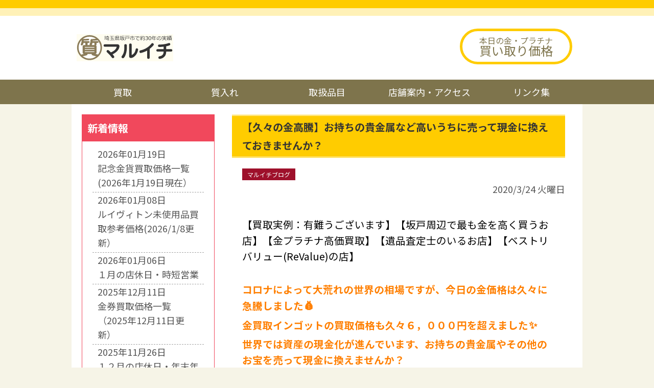

--- FILE ---
content_type: text/html; charset=UTF-8
request_url: https://maruichi-sakado.com/archives/11967
body_size: 12590
content:
<!doctype html>
<html lang="ja">
<head>
<meta charset="UTF-8" />
<meta name="viewport" content="width=device-width">
<title>【久々の金高騰】お持ちの貴金属など高いうちに売って現金に換えておきませんか？  &#8211;  マルイチ質屋</title>
<meta name='robots' content='max-image-preview:large' />
<link rel="alternate" type="application/rss+xml" title="マルイチ質屋 &raquo; 【久々の金高騰】お持ちの貴金属など高いうちに売って現金に換えておきませんか？ のコメントのフィード" href="https://maruichi-sakado.com/archives/11967/feed" />
<link rel="alternate" title="oEmbed (JSON)" type="application/json+oembed" href="https://maruichi-sakado.com/wp-json/oembed/1.0/embed?url=https%3A%2F%2Fmaruichi-sakado.com%2Farchives%2F11967" />
<link rel="alternate" title="oEmbed (XML)" type="text/xml+oembed" href="https://maruichi-sakado.com/wp-json/oembed/1.0/embed?url=https%3A%2F%2Fmaruichi-sakado.com%2Farchives%2F11967&#038;format=xml" />
<style id='wp-img-auto-sizes-contain-inline-css' type='text/css'>
img:is([sizes=auto i],[sizes^="auto," i]){contain-intrinsic-size:3000px 1500px}
/*# sourceURL=wp-img-auto-sizes-contain-inline-css */
</style>
<style id='wp-emoji-styles-inline-css' type='text/css'>

	img.wp-smiley, img.emoji {
		display: inline !important;
		border: none !important;
		box-shadow: none !important;
		height: 1em !important;
		width: 1em !important;
		margin: 0 0.07em !important;
		vertical-align: -0.1em !important;
		background: none !important;
		padding: 0 !important;
	}
/*# sourceURL=wp-emoji-styles-inline-css */
</style>
<style id='wp-block-library-inline-css' type='text/css'>
:root{--wp-block-synced-color:#7a00df;--wp-block-synced-color--rgb:122,0,223;--wp-bound-block-color:var(--wp-block-synced-color);--wp-editor-canvas-background:#ddd;--wp-admin-theme-color:#007cba;--wp-admin-theme-color--rgb:0,124,186;--wp-admin-theme-color-darker-10:#006ba1;--wp-admin-theme-color-darker-10--rgb:0,107,160.5;--wp-admin-theme-color-darker-20:#005a87;--wp-admin-theme-color-darker-20--rgb:0,90,135;--wp-admin-border-width-focus:2px}@media (min-resolution:192dpi){:root{--wp-admin-border-width-focus:1.5px}}.wp-element-button{cursor:pointer}:root .has-very-light-gray-background-color{background-color:#eee}:root .has-very-dark-gray-background-color{background-color:#313131}:root .has-very-light-gray-color{color:#eee}:root .has-very-dark-gray-color{color:#313131}:root .has-vivid-green-cyan-to-vivid-cyan-blue-gradient-background{background:linear-gradient(135deg,#00d084,#0693e3)}:root .has-purple-crush-gradient-background{background:linear-gradient(135deg,#34e2e4,#4721fb 50%,#ab1dfe)}:root .has-hazy-dawn-gradient-background{background:linear-gradient(135deg,#faaca8,#dad0ec)}:root .has-subdued-olive-gradient-background{background:linear-gradient(135deg,#fafae1,#67a671)}:root .has-atomic-cream-gradient-background{background:linear-gradient(135deg,#fdd79a,#004a59)}:root .has-nightshade-gradient-background{background:linear-gradient(135deg,#330968,#31cdcf)}:root .has-midnight-gradient-background{background:linear-gradient(135deg,#020381,#2874fc)}:root{--wp--preset--font-size--normal:16px;--wp--preset--font-size--huge:42px}.has-regular-font-size{font-size:1em}.has-larger-font-size{font-size:2.625em}.has-normal-font-size{font-size:var(--wp--preset--font-size--normal)}.has-huge-font-size{font-size:var(--wp--preset--font-size--huge)}.has-text-align-center{text-align:center}.has-text-align-left{text-align:left}.has-text-align-right{text-align:right}.has-fit-text{white-space:nowrap!important}#end-resizable-editor-section{display:none}.aligncenter{clear:both}.items-justified-left{justify-content:flex-start}.items-justified-center{justify-content:center}.items-justified-right{justify-content:flex-end}.items-justified-space-between{justify-content:space-between}.screen-reader-text{border:0;clip-path:inset(50%);height:1px;margin:-1px;overflow:hidden;padding:0;position:absolute;width:1px;word-wrap:normal!important}.screen-reader-text:focus{background-color:#ddd;clip-path:none;color:#444;display:block;font-size:1em;height:auto;left:5px;line-height:normal;padding:15px 23px 14px;text-decoration:none;top:5px;width:auto;z-index:100000}html :where(.has-border-color){border-style:solid}html :where([style*=border-top-color]){border-top-style:solid}html :where([style*=border-right-color]){border-right-style:solid}html :where([style*=border-bottom-color]){border-bottom-style:solid}html :where([style*=border-left-color]){border-left-style:solid}html :where([style*=border-width]){border-style:solid}html :where([style*=border-top-width]){border-top-style:solid}html :where([style*=border-right-width]){border-right-style:solid}html :where([style*=border-bottom-width]){border-bottom-style:solid}html :where([style*=border-left-width]){border-left-style:solid}html :where(img[class*=wp-image-]){height:auto;max-width:100%}:where(figure){margin:0 0 1em}html :where(.is-position-sticky){--wp-admin--admin-bar--position-offset:var(--wp-admin--admin-bar--height,0px)}@media screen and (max-width:600px){html :where(.is-position-sticky){--wp-admin--admin-bar--position-offset:0px}}

/*# sourceURL=wp-block-library-inline-css */
</style><style id='wp-block-heading-inline-css' type='text/css'>
h1:where(.wp-block-heading).has-background,h2:where(.wp-block-heading).has-background,h3:where(.wp-block-heading).has-background,h4:where(.wp-block-heading).has-background,h5:where(.wp-block-heading).has-background,h6:where(.wp-block-heading).has-background{padding:1.25em 2.375em}h1.has-text-align-left[style*=writing-mode]:where([style*=vertical-lr]),h1.has-text-align-right[style*=writing-mode]:where([style*=vertical-rl]),h2.has-text-align-left[style*=writing-mode]:where([style*=vertical-lr]),h2.has-text-align-right[style*=writing-mode]:where([style*=vertical-rl]),h3.has-text-align-left[style*=writing-mode]:where([style*=vertical-lr]),h3.has-text-align-right[style*=writing-mode]:where([style*=vertical-rl]),h4.has-text-align-left[style*=writing-mode]:where([style*=vertical-lr]),h4.has-text-align-right[style*=writing-mode]:where([style*=vertical-rl]),h5.has-text-align-left[style*=writing-mode]:where([style*=vertical-lr]),h5.has-text-align-right[style*=writing-mode]:where([style*=vertical-rl]),h6.has-text-align-left[style*=writing-mode]:where([style*=vertical-lr]),h6.has-text-align-right[style*=writing-mode]:where([style*=vertical-rl]){rotate:180deg}
/*# sourceURL=https://maruichi-sakado.com/ews/wp-includes/blocks/heading/style.min.css */
</style>
<style id='wp-block-image-inline-css' type='text/css'>
.wp-block-image>a,.wp-block-image>figure>a{display:inline-block}.wp-block-image img{box-sizing:border-box;height:auto;max-width:100%;vertical-align:bottom}@media not (prefers-reduced-motion){.wp-block-image img.hide{visibility:hidden}.wp-block-image img.show{animation:show-content-image .4s}}.wp-block-image[style*=border-radius] img,.wp-block-image[style*=border-radius]>a{border-radius:inherit}.wp-block-image.has-custom-border img{box-sizing:border-box}.wp-block-image.aligncenter{text-align:center}.wp-block-image.alignfull>a,.wp-block-image.alignwide>a{width:100%}.wp-block-image.alignfull img,.wp-block-image.alignwide img{height:auto;width:100%}.wp-block-image .aligncenter,.wp-block-image .alignleft,.wp-block-image .alignright,.wp-block-image.aligncenter,.wp-block-image.alignleft,.wp-block-image.alignright{display:table}.wp-block-image .aligncenter>figcaption,.wp-block-image .alignleft>figcaption,.wp-block-image .alignright>figcaption,.wp-block-image.aligncenter>figcaption,.wp-block-image.alignleft>figcaption,.wp-block-image.alignright>figcaption{caption-side:bottom;display:table-caption}.wp-block-image .alignleft{float:left;margin:.5em 1em .5em 0}.wp-block-image .alignright{float:right;margin:.5em 0 .5em 1em}.wp-block-image .aligncenter{margin-left:auto;margin-right:auto}.wp-block-image :where(figcaption){margin-bottom:1em;margin-top:.5em}.wp-block-image.is-style-circle-mask img{border-radius:9999px}@supports ((-webkit-mask-image:none) or (mask-image:none)) or (-webkit-mask-image:none){.wp-block-image.is-style-circle-mask img{border-radius:0;-webkit-mask-image:url('data:image/svg+xml;utf8,<svg viewBox="0 0 100 100" xmlns="http://www.w3.org/2000/svg"><circle cx="50" cy="50" r="50"/></svg>');mask-image:url('data:image/svg+xml;utf8,<svg viewBox="0 0 100 100" xmlns="http://www.w3.org/2000/svg"><circle cx="50" cy="50" r="50"/></svg>');mask-mode:alpha;-webkit-mask-position:center;mask-position:center;-webkit-mask-repeat:no-repeat;mask-repeat:no-repeat;-webkit-mask-size:contain;mask-size:contain}}:root :where(.wp-block-image.is-style-rounded img,.wp-block-image .is-style-rounded img){border-radius:9999px}.wp-block-image figure{margin:0}.wp-lightbox-container{display:flex;flex-direction:column;position:relative}.wp-lightbox-container img{cursor:zoom-in}.wp-lightbox-container img:hover+button{opacity:1}.wp-lightbox-container button{align-items:center;backdrop-filter:blur(16px) saturate(180%);background-color:#5a5a5a40;border:none;border-radius:4px;cursor:zoom-in;display:flex;height:20px;justify-content:center;opacity:0;padding:0;position:absolute;right:16px;text-align:center;top:16px;width:20px;z-index:100}@media not (prefers-reduced-motion){.wp-lightbox-container button{transition:opacity .2s ease}}.wp-lightbox-container button:focus-visible{outline:3px auto #5a5a5a40;outline:3px auto -webkit-focus-ring-color;outline-offset:3px}.wp-lightbox-container button:hover{cursor:pointer;opacity:1}.wp-lightbox-container button:focus{opacity:1}.wp-lightbox-container button:focus,.wp-lightbox-container button:hover,.wp-lightbox-container button:not(:hover):not(:active):not(.has-background){background-color:#5a5a5a40;border:none}.wp-lightbox-overlay{box-sizing:border-box;cursor:zoom-out;height:100vh;left:0;overflow:hidden;position:fixed;top:0;visibility:hidden;width:100%;z-index:100000}.wp-lightbox-overlay .close-button{align-items:center;cursor:pointer;display:flex;justify-content:center;min-height:40px;min-width:40px;padding:0;position:absolute;right:calc(env(safe-area-inset-right) + 16px);top:calc(env(safe-area-inset-top) + 16px);z-index:5000000}.wp-lightbox-overlay .close-button:focus,.wp-lightbox-overlay .close-button:hover,.wp-lightbox-overlay .close-button:not(:hover):not(:active):not(.has-background){background:none;border:none}.wp-lightbox-overlay .lightbox-image-container{height:var(--wp--lightbox-container-height);left:50%;overflow:hidden;position:absolute;top:50%;transform:translate(-50%,-50%);transform-origin:top left;width:var(--wp--lightbox-container-width);z-index:9999999999}.wp-lightbox-overlay .wp-block-image{align-items:center;box-sizing:border-box;display:flex;height:100%;justify-content:center;margin:0;position:relative;transform-origin:0 0;width:100%;z-index:3000000}.wp-lightbox-overlay .wp-block-image img{height:var(--wp--lightbox-image-height);min-height:var(--wp--lightbox-image-height);min-width:var(--wp--lightbox-image-width);width:var(--wp--lightbox-image-width)}.wp-lightbox-overlay .wp-block-image figcaption{display:none}.wp-lightbox-overlay button{background:none;border:none}.wp-lightbox-overlay .scrim{background-color:#fff;height:100%;opacity:.9;position:absolute;width:100%;z-index:2000000}.wp-lightbox-overlay.active{visibility:visible}@media not (prefers-reduced-motion){.wp-lightbox-overlay.active{animation:turn-on-visibility .25s both}.wp-lightbox-overlay.active img{animation:turn-on-visibility .35s both}.wp-lightbox-overlay.show-closing-animation:not(.active){animation:turn-off-visibility .35s both}.wp-lightbox-overlay.show-closing-animation:not(.active) img{animation:turn-off-visibility .25s both}.wp-lightbox-overlay.zoom.active{animation:none;opacity:1;visibility:visible}.wp-lightbox-overlay.zoom.active .lightbox-image-container{animation:lightbox-zoom-in .4s}.wp-lightbox-overlay.zoom.active .lightbox-image-container img{animation:none}.wp-lightbox-overlay.zoom.active .scrim{animation:turn-on-visibility .4s forwards}.wp-lightbox-overlay.zoom.show-closing-animation:not(.active){animation:none}.wp-lightbox-overlay.zoom.show-closing-animation:not(.active) .lightbox-image-container{animation:lightbox-zoom-out .4s}.wp-lightbox-overlay.zoom.show-closing-animation:not(.active) .lightbox-image-container img{animation:none}.wp-lightbox-overlay.zoom.show-closing-animation:not(.active) .scrim{animation:turn-off-visibility .4s forwards}}@keyframes show-content-image{0%{visibility:hidden}99%{visibility:hidden}to{visibility:visible}}@keyframes turn-on-visibility{0%{opacity:0}to{opacity:1}}@keyframes turn-off-visibility{0%{opacity:1;visibility:visible}99%{opacity:0;visibility:visible}to{opacity:0;visibility:hidden}}@keyframes lightbox-zoom-in{0%{transform:translate(calc((-100vw + var(--wp--lightbox-scrollbar-width))/2 + var(--wp--lightbox-initial-left-position)),calc(-50vh + var(--wp--lightbox-initial-top-position))) scale(var(--wp--lightbox-scale))}to{transform:translate(-50%,-50%) scale(1)}}@keyframes lightbox-zoom-out{0%{transform:translate(-50%,-50%) scale(1);visibility:visible}99%{visibility:visible}to{transform:translate(calc((-100vw + var(--wp--lightbox-scrollbar-width))/2 + var(--wp--lightbox-initial-left-position)),calc(-50vh + var(--wp--lightbox-initial-top-position))) scale(var(--wp--lightbox-scale));visibility:hidden}}
.wp-block-image.is-style-drop-shadow { box-shadow: rgb(128, 128, 128) 4px 4px 4px 2px; }
/*# sourceURL=wp-block-image-inline-css */
</style>
<style id='wp-block-image-theme-inline-css' type='text/css'>
:root :where(.wp-block-image figcaption){color:#555;font-size:13px;text-align:center}.is-dark-theme :root :where(.wp-block-image figcaption){color:#ffffffa6}.wp-block-image{margin:0 0 1em}
/*# sourceURL=https://maruichi-sakado.com/ews/wp-includes/blocks/image/theme.min.css */
</style>
<style id='wp-block-group-inline-css' type='text/css'>
.wp-block-group{box-sizing:border-box}:where(.wp-block-group.wp-block-group-is-layout-constrained){position:relative}
/*# sourceURL=https://maruichi-sakado.com/ews/wp-includes/blocks/group/style.min.css */
</style>
<style id='wp-block-group-theme-inline-css' type='text/css'>
:where(.wp-block-group.has-background){padding:1.25em 2.375em}
/*# sourceURL=https://maruichi-sakado.com/ews/wp-includes/blocks/group/theme.min.css */
</style>
<style id='wp-block-paragraph-inline-css' type='text/css'>
.is-small-text{font-size:.875em}.is-regular-text{font-size:1em}.is-large-text{font-size:2.25em}.is-larger-text{font-size:3em}.has-drop-cap:not(:focus):first-letter{float:left;font-size:8.4em;font-style:normal;font-weight:100;line-height:.68;margin:.05em .1em 0 0;text-transform:uppercase}body.rtl .has-drop-cap:not(:focus):first-letter{float:none;margin-left:.1em}p.has-drop-cap.has-background{overflow:hidden}:root :where(p.has-background){padding:1.25em 2.375em}:where(p.has-text-color:not(.has-link-color)) a{color:inherit}p.has-text-align-left[style*="writing-mode:vertical-lr"],p.has-text-align-right[style*="writing-mode:vertical-rl"]{rotate:180deg}
/*# sourceURL=https://maruichi-sakado.com/ews/wp-includes/blocks/paragraph/style.min.css */
</style>
<style id='wp-block-spacer-inline-css' type='text/css'>
.wp-block-spacer{clear:both}
/*# sourceURL=https://maruichi-sakado.com/ews/wp-includes/blocks/spacer/style.min.css */
</style>
<style id='global-styles-inline-css' type='text/css'>
:root{--wp--preset--aspect-ratio--square: 1;--wp--preset--aspect-ratio--4-3: 4/3;--wp--preset--aspect-ratio--3-4: 3/4;--wp--preset--aspect-ratio--3-2: 3/2;--wp--preset--aspect-ratio--2-3: 2/3;--wp--preset--aspect-ratio--16-9: 16/9;--wp--preset--aspect-ratio--9-16: 9/16;--wp--preset--color--black: #000000;--wp--preset--color--cyan-bluish-gray: #abb8c3;--wp--preset--color--white: #ffffff;--wp--preset--color--pale-pink: #f78da7;--wp--preset--color--vivid-red: #cf2e2e;--wp--preset--color--luminous-vivid-orange: #ff6900;--wp--preset--color--luminous-vivid-amber: #fcb900;--wp--preset--color--light-green-cyan: #7bdcb5;--wp--preset--color--vivid-green-cyan: #00d084;--wp--preset--color--pale-cyan-blue: #8ed1fc;--wp--preset--color--vivid-cyan-blue: #0693e3;--wp--preset--color--vivid-purple: #9b51e0;--wp--preset--gradient--vivid-cyan-blue-to-vivid-purple: linear-gradient(135deg,rgb(6,147,227) 0%,rgb(155,81,224) 100%);--wp--preset--gradient--light-green-cyan-to-vivid-green-cyan: linear-gradient(135deg,rgb(122,220,180) 0%,rgb(0,208,130) 100%);--wp--preset--gradient--luminous-vivid-amber-to-luminous-vivid-orange: linear-gradient(135deg,rgb(252,185,0) 0%,rgb(255,105,0) 100%);--wp--preset--gradient--luminous-vivid-orange-to-vivid-red: linear-gradient(135deg,rgb(255,105,0) 0%,rgb(207,46,46) 100%);--wp--preset--gradient--very-light-gray-to-cyan-bluish-gray: linear-gradient(135deg,rgb(238,238,238) 0%,rgb(169,184,195) 100%);--wp--preset--gradient--cool-to-warm-spectrum: linear-gradient(135deg,rgb(74,234,220) 0%,rgb(151,120,209) 20%,rgb(207,42,186) 40%,rgb(238,44,130) 60%,rgb(251,105,98) 80%,rgb(254,248,76) 100%);--wp--preset--gradient--blush-light-purple: linear-gradient(135deg,rgb(255,206,236) 0%,rgb(152,150,240) 100%);--wp--preset--gradient--blush-bordeaux: linear-gradient(135deg,rgb(254,205,165) 0%,rgb(254,45,45) 50%,rgb(107,0,62) 100%);--wp--preset--gradient--luminous-dusk: linear-gradient(135deg,rgb(255,203,112) 0%,rgb(199,81,192) 50%,rgb(65,88,208) 100%);--wp--preset--gradient--pale-ocean: linear-gradient(135deg,rgb(255,245,203) 0%,rgb(182,227,212) 50%,rgb(51,167,181) 100%);--wp--preset--gradient--electric-grass: linear-gradient(135deg,rgb(202,248,128) 0%,rgb(113,206,126) 100%);--wp--preset--gradient--midnight: linear-gradient(135deg,rgb(2,3,129) 0%,rgb(40,116,252) 100%);--wp--preset--font-size--small: 13px;--wp--preset--font-size--medium: 20px;--wp--preset--font-size--large: 36px;--wp--preset--font-size--x-large: 42px;--wp--preset--spacing--20: 0.44rem;--wp--preset--spacing--30: 0.67rem;--wp--preset--spacing--40: 1rem;--wp--preset--spacing--50: 1.5rem;--wp--preset--spacing--60: 2.25rem;--wp--preset--spacing--70: 3.38rem;--wp--preset--spacing--80: 5.06rem;--wp--preset--shadow--natural: 6px 6px 9px rgba(0, 0, 0, 0.2);--wp--preset--shadow--deep: 12px 12px 50px rgba(0, 0, 0, 0.4);--wp--preset--shadow--sharp: 6px 6px 0px rgba(0, 0, 0, 0.2);--wp--preset--shadow--outlined: 6px 6px 0px -3px rgb(255, 255, 255), 6px 6px rgb(0, 0, 0);--wp--preset--shadow--crisp: 6px 6px 0px rgb(0, 0, 0);}:root { --wp--style--global--content-size: 1200px;--wp--style--global--wide-size: 1200px; }:where(body) { margin: 0; }.wp-site-blocks > .alignleft { float: left; margin-right: 2em; }.wp-site-blocks > .alignright { float: right; margin-left: 2em; }.wp-site-blocks > .aligncenter { justify-content: center; margin-left: auto; margin-right: auto; }:where(.is-layout-flex){gap: 0.5em;}:where(.is-layout-grid){gap: 0.5em;}.is-layout-flow > .alignleft{float: left;margin-inline-start: 0;margin-inline-end: 2em;}.is-layout-flow > .alignright{float: right;margin-inline-start: 2em;margin-inline-end: 0;}.is-layout-flow > .aligncenter{margin-left: auto !important;margin-right: auto !important;}.is-layout-constrained > .alignleft{float: left;margin-inline-start: 0;margin-inline-end: 2em;}.is-layout-constrained > .alignright{float: right;margin-inline-start: 2em;margin-inline-end: 0;}.is-layout-constrained > .aligncenter{margin-left: auto !important;margin-right: auto !important;}.is-layout-constrained > :where(:not(.alignleft):not(.alignright):not(.alignfull)){max-width: var(--wp--style--global--content-size);margin-left: auto !important;margin-right: auto !important;}.is-layout-constrained > .alignwide{max-width: var(--wp--style--global--wide-size);}body .is-layout-flex{display: flex;}.is-layout-flex{flex-wrap: wrap;align-items: center;}.is-layout-flex > :is(*, div){margin: 0;}body .is-layout-grid{display: grid;}.is-layout-grid > :is(*, div){margin: 0;}body{padding-top: 0px;padding-right: 0px;padding-bottom: 0px;padding-left: 0px;}a:where(:not(.wp-element-button)){text-decoration: underline;}:root :where(.wp-element-button, .wp-block-button__link){background-color: #32373c;border-width: 0;color: #fff;font-family: inherit;font-size: inherit;font-style: inherit;font-weight: inherit;letter-spacing: inherit;line-height: inherit;padding-top: calc(0.667em + 2px);padding-right: calc(1.333em + 2px);padding-bottom: calc(0.667em + 2px);padding-left: calc(1.333em + 2px);text-decoration: none;text-transform: inherit;}.has-black-color{color: var(--wp--preset--color--black) !important;}.has-cyan-bluish-gray-color{color: var(--wp--preset--color--cyan-bluish-gray) !important;}.has-white-color{color: var(--wp--preset--color--white) !important;}.has-pale-pink-color{color: var(--wp--preset--color--pale-pink) !important;}.has-vivid-red-color{color: var(--wp--preset--color--vivid-red) !important;}.has-luminous-vivid-orange-color{color: var(--wp--preset--color--luminous-vivid-orange) !important;}.has-luminous-vivid-amber-color{color: var(--wp--preset--color--luminous-vivid-amber) !important;}.has-light-green-cyan-color{color: var(--wp--preset--color--light-green-cyan) !important;}.has-vivid-green-cyan-color{color: var(--wp--preset--color--vivid-green-cyan) !important;}.has-pale-cyan-blue-color{color: var(--wp--preset--color--pale-cyan-blue) !important;}.has-vivid-cyan-blue-color{color: var(--wp--preset--color--vivid-cyan-blue) !important;}.has-vivid-purple-color{color: var(--wp--preset--color--vivid-purple) !important;}.has-black-background-color{background-color: var(--wp--preset--color--black) !important;}.has-cyan-bluish-gray-background-color{background-color: var(--wp--preset--color--cyan-bluish-gray) !important;}.has-white-background-color{background-color: var(--wp--preset--color--white) !important;}.has-pale-pink-background-color{background-color: var(--wp--preset--color--pale-pink) !important;}.has-vivid-red-background-color{background-color: var(--wp--preset--color--vivid-red) !important;}.has-luminous-vivid-orange-background-color{background-color: var(--wp--preset--color--luminous-vivid-orange) !important;}.has-luminous-vivid-amber-background-color{background-color: var(--wp--preset--color--luminous-vivid-amber) !important;}.has-light-green-cyan-background-color{background-color: var(--wp--preset--color--light-green-cyan) !important;}.has-vivid-green-cyan-background-color{background-color: var(--wp--preset--color--vivid-green-cyan) !important;}.has-pale-cyan-blue-background-color{background-color: var(--wp--preset--color--pale-cyan-blue) !important;}.has-vivid-cyan-blue-background-color{background-color: var(--wp--preset--color--vivid-cyan-blue) !important;}.has-vivid-purple-background-color{background-color: var(--wp--preset--color--vivid-purple) !important;}.has-black-border-color{border-color: var(--wp--preset--color--black) !important;}.has-cyan-bluish-gray-border-color{border-color: var(--wp--preset--color--cyan-bluish-gray) !important;}.has-white-border-color{border-color: var(--wp--preset--color--white) !important;}.has-pale-pink-border-color{border-color: var(--wp--preset--color--pale-pink) !important;}.has-vivid-red-border-color{border-color: var(--wp--preset--color--vivid-red) !important;}.has-luminous-vivid-orange-border-color{border-color: var(--wp--preset--color--luminous-vivid-orange) !important;}.has-luminous-vivid-amber-border-color{border-color: var(--wp--preset--color--luminous-vivid-amber) !important;}.has-light-green-cyan-border-color{border-color: var(--wp--preset--color--light-green-cyan) !important;}.has-vivid-green-cyan-border-color{border-color: var(--wp--preset--color--vivid-green-cyan) !important;}.has-pale-cyan-blue-border-color{border-color: var(--wp--preset--color--pale-cyan-blue) !important;}.has-vivid-cyan-blue-border-color{border-color: var(--wp--preset--color--vivid-cyan-blue) !important;}.has-vivid-purple-border-color{border-color: var(--wp--preset--color--vivid-purple) !important;}.has-vivid-cyan-blue-to-vivid-purple-gradient-background{background: var(--wp--preset--gradient--vivid-cyan-blue-to-vivid-purple) !important;}.has-light-green-cyan-to-vivid-green-cyan-gradient-background{background: var(--wp--preset--gradient--light-green-cyan-to-vivid-green-cyan) !important;}.has-luminous-vivid-amber-to-luminous-vivid-orange-gradient-background{background: var(--wp--preset--gradient--luminous-vivid-amber-to-luminous-vivid-orange) !important;}.has-luminous-vivid-orange-to-vivid-red-gradient-background{background: var(--wp--preset--gradient--luminous-vivid-orange-to-vivid-red) !important;}.has-very-light-gray-to-cyan-bluish-gray-gradient-background{background: var(--wp--preset--gradient--very-light-gray-to-cyan-bluish-gray) !important;}.has-cool-to-warm-spectrum-gradient-background{background: var(--wp--preset--gradient--cool-to-warm-spectrum) !important;}.has-blush-light-purple-gradient-background{background: var(--wp--preset--gradient--blush-light-purple) !important;}.has-blush-bordeaux-gradient-background{background: var(--wp--preset--gradient--blush-bordeaux) !important;}.has-luminous-dusk-gradient-background{background: var(--wp--preset--gradient--luminous-dusk) !important;}.has-pale-ocean-gradient-background{background: var(--wp--preset--gradient--pale-ocean) !important;}.has-electric-grass-gradient-background{background: var(--wp--preset--gradient--electric-grass) !important;}.has-midnight-gradient-background{background: var(--wp--preset--gradient--midnight) !important;}.has-small-font-size{font-size: var(--wp--preset--font-size--small) !important;}.has-medium-font-size{font-size: var(--wp--preset--font-size--medium) !important;}.has-large-font-size{font-size: var(--wp--preset--font-size--large) !important;}.has-x-large-font-size{font-size: var(--wp--preset--font-size--x-large) !important;}
/*# sourceURL=global-styles-inline-css */
</style>
<style id='core-block-supports-inline-css' type='text/css'>
.wp-elements-c761484fe5528c96951be610b98eb5cc a:where(:not(.wp-element-button)){color:var(--wp--preset--color--white);}
/*# sourceURL=core-block-supports-inline-css */
</style>

<link rel='stylesheet' id='parent-style-css' href='https://maruichi-sakado.com/sys/themes/eases5/style.css?ver=251130060000' type='text/css' media='all' />
<link rel='stylesheet' id='child-style-css' href='https://maruichi-sakado.com/sys/themes/eases5-child/style.css?ver=251014163332' type='text/css' media='all' />
<link rel="https://api.w.org/" href="https://maruichi-sakado.com/wp-json/" /><link rel="alternate" title="JSON" type="application/json" href="https://maruichi-sakado.com/wp-json/wp/v2/posts/11967" /><link rel="EditURI" type="application/rsd+xml" title="RSD" href="https://maruichi-sakado.com/ews/xmlrpc.php?rsd" />
<meta name="generator" content="WordPress 6.9" />
<link rel="canonical" href="https://maruichi-sakado.com/archives/11967" />
<link rel='shortlink' href='https://maruichi-sakado.com/?p=11967' />
<meta name="description" content="埼玉県坂戸市にある質屋、マルイチ質店。高価買取に自信／遺品査定士常駐／取扱品は金プラチナ・宝石・ジュエリー・ブランドバッグ・時計・着物・楽器・電化製品・金券など。高価買取・質預かり（質入れ）します。宅配買取・訪問買取も" />
<meta name="keywords" content="質,買取,坂戸,マルイチ" />
<meta property="og:url" content="https://maruichi-sakado.com/archives/11967" />
<meta property="og:title" content="【久々の金高騰】お持ちの貴金属など高いうちに売って現金に換えておきませんか？" />
<meta property="og:description" content="【買取実例：有難うございます】【坂戸周辺で最も金を高く買うお店】【金プラチナ高価買取】【遺品査定士のいるお店】【ベストリバリュー(ReValue)の店】 &amp;nb ...&lt;/p&gt;&lt;p class=&quot;mo" />
<meta property="og:image" content="https://maruichi-sakado.com/ews/uploads/2024/07/logo.gif" />
<meta property="og:image:alt" content="【久々の金高騰】お持ちの貴金属など高いうちに売って現金に換えておきませんか？" />
<meta property="og:type" content="article" />
<meta property="og:site_name" content="マルイチ質屋" />
<meta property="og:locale" content="ja_JP" />
<meta name="twitter:card" content="summary" />
<meta name="twitter:site" content="@maruichi_sakado" />
<link rel="stylesheet" href="https://maruichi-sakado.com/sys/themes/eases5/js/scroll-hint/scroll-hint.css" type="text/css" media="all" />
<link rel="stylesheet" href="//cdn.jsdelivr.net/npm/swiper@4.5.1/dist/css/swiper.min.css"/><script>document.addEventListener('touchstart',function(){});</script>
</head>
<body class="wp-singular post-template-default single single-post postid-11967 single-format-standard wp-embed-responsive wp-theme-eases5 wp-child-theme-eases5-child" ontouchstart="">
<div id="wrap" class="%e3%80%90%e4%b9%85%e3%80%85%e3%81%ae%e9%87%91%e9%ab%98%e9%a8%b0%e3%80%91%e3%81%8a%e6%8c%81%e3%81%a1%e3%81%ae%e8%b2%b4%e9%87%91%e5%b1%9e%e3%81%aa%e3%81%a9%e9%ab%98%e3%81%84%e3%81%86%e3%81%a1%e3%81%ab single-page fhbg">
<div class="inner">
<header id="header" class="up ">
<div class="hgroup wp-block-cover__inner-container">
<div class="hgroup-inner">
<div class="title">
<div>
<h1><figure><a href="https://maruichi-sakado.com/"><img class="logo_img" src="https://maruichi-sakado.com/ews/uploads/2024/07/logo.gif" alt="マルイチ質屋" /></a></figure></h1></div>
</div>
<div class="information">
<div>
<a href="https://maruichi-sakado.com/gold"><span>本日の金・プラチナ</span><span>買い取り価格</span></a>
</div></div>
</div>
</div>
<nav id="globalnavi"><ul><li id="menu-item-24933" class="menu-item menu-item-type-post_type menu-item-object-page menu-item-24933"><a href="https://maruichi-sakado.com/purchase">買取</a></li>
<li id="menu-item-24934" class="menu-item menu-item-type-post_type menu-item-object-page menu-item-24934"><a href="https://maruichi-sakado.com/pawn">質入れ</a></li>
<li id="menu-item-24932" class="menu-item menu-item-type-post_type menu-item-object-page menu-item-24932"><a href="https://maruichi-sakado.com/item">取扱品目</a></li>
<li id="menu-item-24931" class="menu-item menu-item-type-post_type menu-item-object-page menu-item-24931"><a href="https://maruichi-sakado.com/about">店舗案内・アクセス</a></li>
<li id="menu-item-24935" class="menu-item menu-item-type-post_type menu-item-object-page menu-item-24935"><a href="https://maruichi-sakado.com/link">リンク集</a></li>
</ul></nav></header>
<div id="pagebody">
<div class="inner">
<!-- main -->
<div id="main">

<article>

<div class="entry-post">
<header class="post-header">
<h2><span>【久々の金高騰】お持ちの貴金属など高いうちに売って現金に換えておきませんか？</span></h2>
<div class="post-categories">
<ul>
<li><a href="https://maruichi-sakado.com/archives/category/blog" class="label label-blog">マルイチブログ</a></li></ul>
</div>
<div class="post-date">2020/3/24 火曜日</div>
</header>
<div class="post-content">

<p style="font-family: inherit;font-size: 14px;font-style: normal;font-variant: normal;font-weight: 400;letter-spacing: normal;margin-bottom: 6px;margin-left: 0px;margin-right: 0px;margin-top: 0px;text-align: left;text-decoration: none;text-indent: 0px;text-transform: none"><span style="color:#000000"><span style="font-size:1.4em">【買取実例：有難うございます】【坂戸周辺で最も金を高く買うお店】【金プラチナ高価買取】【遺品査定士のいるお店】【ベストリバリュー(ReValue)の店】</span></span></p>
<p style="font-family: inherit;font-size: 14px;font-style: normal;font-variant: normal;font-weight: 400;letter-spacing: normal;margin-bottom: 6px;margin-left: 0px;margin-right: 0px;margin-top: 0px;text-align: left;text-decoration: none;text-indent: 0px;text-transform: none">&nbsp;</p>
<p style="font-family: inherit;font-size: 14px;font-style: normal;font-variant: normal;font-weight: 400;letter-spacing: normal;margin-bottom: 6px;margin-left: 0px;margin-right: 0px;margin-top: 6px;text-align: left;text-decoration: none;text-indent: 0px;text-transform: none"><span style="color:#ff7f00"><span style="font-weight:bold"><span style="font-size:1.4em">コロナによって大荒れの世界の相場ですが、今日の金価格は久々に急騰しました<span class="_5mfr" style="font-family: inherit;margin-bottom: 0px;margin-left: 1px;margin-right: 1px;margin-top: 0px"><span class="_6qdm" style="width: 16px;height: 16px;quot;quot;);font-family: inherit;text-decoration: none;vertical-align: text-bottom;background-size: contain">&#x1f4b0;</span></span></span></span></span></p>
<p style="font-family: inherit;font-size: 14px;font-style: normal;font-variant: normal;font-weight: 400;letter-spacing: normal;margin-bottom: 6px;margin-left: 0px;margin-right: 0px;margin-top: 6px;text-align: left;text-decoration: none;text-indent: 0px;text-transform: none"><span style="color:#ff7f00"><span style="font-weight:bold"><span style="font-size:1.4em">金買取インゴットの買取価格も久々６，０００円を超えました<span class="_5mfr" style="font-family: inherit;margin-bottom: 0px;margin-left: 1px;margin-right: 1px;margin-top: 0px"><span class="_6qdm" style="width: 16px;height: 16px;quot;quot;);font-family: inherit;text-decoration: none;vertical-align: text-bottom;background-size: contain">&#x2728;</span></span></span></span></span></p>
<div class="text_exposed_show" style="font-family: inherit;font-size: 14px;font-style: normal;font-variant: normal;font-weight: 400;letter-spacing: normal;text-align: left;text-decoration: none;text-indent: 0px;text-transform: none">
<p style="font-family: inherit;margin-bottom: 6px;margin-left: 0px;margin-right: 0px;margin-top: 0px"><span style="color:#ff7f00"><span style="font-weight:bold"><span style="font-size:1.4em">世界では資産の現金化が進んでいます、お持ちの貴金属やその他のお宝を売って現金に換えませんか？</span></span></span></p>
<p style="font-family: inherit;margin-bottom: 6px;margin-left: 0px;margin-right: 0px;margin-top: 0px">&nbsp;</p>
<p style="font-family: inherit;margin-bottom: 6px;margin-left: 0px;margin-right: 0px;margin-top: 6px"><span style="color:#000000"><span style="font-size:1.4em">ちなみに</span></span><br>
<span style="color:#a68500"><span style="font-weight:bold"><span style="font-size:1.96em">K２４インゴットは１gあたり６,０５０円で買取</span></span></span><span style="color:#000000"><span style="font-size:1.4em">します。</span></span></p>
<p style="font-family: inherit;margin-bottom: 6px;margin-left: 0px;margin-right: 0px;margin-top: 6px"><span style="color:#ff007d"><span style="font-weight:bold"><span style="font-size:1.96em">K１８は１gあたり４,４５０円で買取</span></span></span><span style="color:#000000"><span style="font-size:1.4em">しております。</span></span></p>
<p style="font-family: inherit;margin-bottom: 6px;margin-left: 0px;margin-right: 0px;margin-top: 6px"><span style="color:#000000"><span style="font-size:1.4em">詳しくはホームページをご覧ください</span></span></p>
<p style="font-family: inherit;margin-bottom: 6px;margin-left: 0px;margin-right: 0px;margin-top: 6px">&nbsp;</p>
<p style="font-family: inherit;margin-bottom: 6px;margin-left: 0px;margin-right: 0px;margin-top: 6px"><span style="color:#000000"><span style="font-size:1.4em">金プラチナ製品を売ろうと思ったら、ぜひマルイチ質店坂戸店にお持ちください<span class="_5mfr" style="font-family: inherit;margin-bottom: 0px;margin-left: 1px;margin-right: 1px;margin-top: 0px"><span class="_6qdm" style="width: 16px;height: 16px;quot;quot;);font-family: inherit;text-decoration: none;vertical-align: text-bottom;background-size: contain">&#x2757;</span></span></span></span></p>
<p style="font-family: inherit;margin-bottom: 6px;margin-left: 0px;margin-right: 0px;margin-top: 6px">&nbsp;</p>
<p style="font-family: inherit;margin-bottom: 6px;margin-left: 0px;margin-right: 0px;margin-top: 6px"><span style="color:#000000"><span style="font-size:1.4em">また、質預かりももちろん大歓迎です。詳しくはマルイチ質店坂戸店へどうぞ！</span></span></p></div>



<figure class="wp-block-image size-large is-resized"><img fetchpriority="high" decoding="async" src="https://maruichi-sakado.com/ews/uploads/2020/03/90279753_3029084750482566_8761907818426007552_n.jpg" alt="" class="wp-image-11968" width="360" height="360" srcset="https://maruichi-sakado.com/ews/uploads/2020/03/90279753_3029084750482566_8761907818426007552_n.jpg 720w, https://maruichi-sakado.com/ews/uploads/2020/03/90279753_3029084750482566_8761907818426007552_n-300x300.jpg 300w, https://maruichi-sakado.com/ews/uploads/2020/03/90279753_3029084750482566_8761907818426007552_n-150x150.jpg 150w" sizes="(max-width: 360px) 100vw, 360px" /></figure>
</div>
<footer class="post-footer">
</footer>
</div>


</article>
</div>
<!-- /main -->
<div id="sidebar">
<section id="block-7" class="widgets_sidebar">
<div class="wp-block-group has-border-color is-layout-constrained wp-block-group-is-layout-constrained" style="border-color:#f1485c;border-style:solid;border-width:1px">
<h2 class="wp-block-heading has-white-color has-text-color has-background has-link-color has-medium-font-size wp-elements-c761484fe5528c96951be610b98eb5cc" style="background-color:#f1485c">新着情報</h2>


<p><dl class="news_posts"><div><dt><span class="newsdate">2026年01月19日</span></dt><dd><span class="newstitle"><a href="https://maruichi-sakado.com/archives/13319">記念金貨買取価格一覧(2026年1月19日現在）</a></span></dd></div><div><dt><span class="newsdate">2026年01月08日</span></dt><dd><span class="newstitle"><a href="https://maruichi-sakado.com/archives/9429">ルイヴィトン未使用品買取参考価格(2026/1/8更新）</a></span></dd></div><div><dt><span class="newsdate">2026年01月06日</span></dt><dd><span class="newstitle"><a href="https://maruichi-sakado.com/archives/29074">１月の店休日・時短営業</a></span></dd></div><div><dt><span class="newsdate">2025年12月11日</span></dt><dd><span class="newstitle"><a href="https://maruichi-sakado.com/archives/2672">金券買取価格一覧（2025年12月11日更新）</a></span></dd></div><div><dt><span class="newsdate">2025年11月26日</span></dt><dd><span class="newstitle"><a href="https://maruichi-sakado.com/archives/28742">１２月の店休日・年末年始について</a></span></dd></div></dl></p>
</div>
</section><section id="block-4" class="widgets_sidebar">
<figure class="wp-block-image aligncenter size-full"><a href="https://maruichi-sakado.com/blog"><img loading="lazy" decoding="async" width="260" height="94" src="https://maruichi-sakado.com/ews/uploads/2024/07/blog_banner.gif" alt="" class="wp-image-24936"/></a></figure>
</section><section id="block-13" class="widgets_sidebar">
<div style="height:20px" aria-hidden="true" class="wp-block-spacer"></div>
</section><section id="block-5" class="widgets_sidebar"><a href="https://twitter.com/maruichi_sakado?ref_src=twsrc%5Etfw" class="twitter-follow-button" data-show-count="false" style="text-align:center">Follow @maruichi_sakado</a><script async src="https://platform.twitter.com/widgets.js" charset="utf-8"></script></section><section id="block-14" class="widgets_sidebar">
<div style="height:20px" aria-hidden="true" class="wp-block-spacer"></div>
</section><section id="block-6" class="widgets_sidebar"><a class="twitter-timeline"  href="https://twitter.com/maruichi_sakado"  data-widget-id="458110655510220800">@maruichi_sakado からのツイート</a>
<script>!function(d,s,id){var js,fjs=d.getElementsByTagName(s)[0],p=/^http:/.test(d.location)?'http':'https';if(!d.getElementById(id)){js=d.createElement(s);js.id=id;js.src=p+"://platform.twitter.com/widgets.js";fjs.parentNode.insertBefore(js,fjs);}}(document,"script","twitter-wjs");</script></section><section id="block-12" class="widgets_sidebar">
<div style="height:100px" aria-hidden="true" class="wp-block-spacer"></div>
</section></div></div>
</div>

<footer id="footer">
<div class="inner">
<div class="footer-widgets">
<section>
<section id="block-8" class="widgets_footer"><p><div class="menu-footer_menu-container"><ul id="menu-footer_menu" class="menu"><li id="menu-item-24937" class="menu-item menu-item-type-post_type menu-item-object-page menu-item-home menu-item-24937"><a href="https://maruichi-sakado.com/">ホーム</a></li>
<li id="menu-item-24940" class="menu-item menu-item-type-post_type menu-item-object-page menu-item-24940"><a href="https://maruichi-sakado.com/purchase">買取</a></li>
<li id="menu-item-24941" class="menu-item menu-item-type-post_type menu-item-object-page menu-item-24941"><a href="https://maruichi-sakado.com/pawn">質入れ</a></li>
<li id="menu-item-24939" class="menu-item menu-item-type-post_type menu-item-object-page menu-item-24939"><a href="https://maruichi-sakado.com/item">取扱品目</a></li>
<li id="menu-item-24938" class="menu-item menu-item-type-post_type menu-item-object-page menu-item-24938"><a href="https://maruichi-sakado.com/about">店舗案内・アクセス</a></li>
<li id="menu-item-24942" class="menu-item menu-item-type-post_type menu-item-object-page menu-item-24942"><a href="https://maruichi-sakado.com/link">リンク集</a></li>
</ul></div></p>
</section><section id="block-10" class="widgets_footer">
<figure class="wp-block-image aligncenter size-full"><a href="https://maruichi-sakado.com/ews/uploads/2024/07/footer_logo.gif"><img loading="lazy" decoding="async" width="58" height="58" src="https://maruichi-sakado.com/ews/uploads/2024/07/footer_logo.gif" alt="" class="wp-image-24950"/></a></figure>
</section><section id="block-11" class="widgets_footer">
<p class="has-text-align-center"><strong>マルイチ坂戸店</strong><br>〒350-0225 埼玉県坂戸市日の出町25-8<br>（地番変更により番地が旧15-10から変わりました）<br>坂戸駅徒歩2分 駐車場完備<br>TEL.049-283-6886<br>埼玉県公安委員会認可 埼玉県質屋組合連合会加盟 埼玉西部質業協同組合加盟</p>
</section></section>
</div>
<div class="copyright">
<small>&copy; 2026 有限会社 マルイチ.</small>
</div>
</div>
</footer>
<div id="scrolltotop"><a href="#"></a></div>
</div>
</div>
<div class="mobile-menu">
<ul class="menubox">
<li><a href="https://maruichi-sakado.com"><i class="icon-home"></i><span>ホームへ</span></a></li><li class="mobile-menu-btn"><a href="tel:049-283-6886"><i class="icon-tel"></i><span>電話で連絡</span></a></li></ul>
<div class="footer-hbg">
<div class="hamburger-menu">
<span></span><span></span><span></span>
<div></div>
</div>
<nav class="navi-contents">
<section id="block-9" class="widgets_drawer"><p><div class="menu-drawer_menu-container"><ul id="menu-drawer_menu" class="menu"><li id="menu-item-24943" class="menu-item menu-item-type-post_type menu-item-object-page menu-item-home menu-item-24943"><a href="https://maruichi-sakado.com/">ホーム</a></li>
<li id="menu-item-24945" class="menu-item menu-item-type-post_type menu-item-object-page menu-item-24945"><a href="https://maruichi-sakado.com/gold">本日の金価格</a></li>
<li id="menu-item-24947" class="menu-item menu-item-type-post_type menu-item-object-page menu-item-24947"><a href="https://maruichi-sakado.com/purchase">買取</a></li>
<li id="menu-item-24948" class="menu-item menu-item-type-post_type menu-item-object-page menu-item-24948"><a href="https://maruichi-sakado.com/pawn">質入れ</a></li>
<li id="menu-item-24946" class="menu-item menu-item-type-post_type menu-item-object-page menu-item-24946"><a href="https://maruichi-sakado.com/item">取扱品目</a></li>
<li id="menu-item-24944" class="menu-item menu-item-type-post_type menu-item-object-page menu-item-24944"><a href="https://maruichi-sakado.com/about">店舗案内・アクセス</a></li>
<li id="menu-item-24949" class="menu-item menu-item-type-post_type menu-item-object-page menu-item-24949"><a href="https://maruichi-sakado.com/link">リンク集</a></li>
</ul></div></p>
</section></nav>

</div>
</div>
<script
  src="https://code.jquery.com/jquery-3.7.1.slim.min.js"
  integrity="sha256-kmHvs0B+OpCW5GVHUNjv9rOmY0IvSIRcf7zGUDTDQM8="
  crossorigin="anonymous"></script>

<script type="speculationrules">
{"prefetch":[{"source":"document","where":{"and":[{"href_matches":"/*"},{"not":{"href_matches":["/ews/wp-*.php","/ews/wp-admin/*","/ews/uploads/*","/sys/*","/sys/plugins/*","/sys/themes/eases5-child/*","/sys/themes/eases5/*","/*\\?(.+)"]}},{"not":{"selector_matches":"a[rel~=\"nofollow\"]"}},{"not":{"selector_matches":".no-prefetch, .no-prefetch a"}}]},"eagerness":"conservative"}]}
</script>
<script type="text/javascript" src="https://maruichi-sakado.com/ews/wp-includes/js/comment-reply.min.js" id="comment-reply-js" async="async" data-wp-strategy="async" fetchpriority="low"></script>
<script type="text/javascript" id="wp_slimstat-js-extra">
/* <![CDATA[ */
var SlimStatParams = {"transport":"ajax","ajaxurl_rest":"https://maruichi-sakado.com/wp-json/slimstat/v1/hit","ajaxurl_ajax":"https://maruichi-sakado.com/ews/wp-admin/admin-ajax.php","ajaxurl_adblock":"https://maruichi-sakado.com/request/c7d03064fd2e822c898051193b51499f/","ajaxurl":"https://maruichi-sakado.com/ews/wp-admin/admin-ajax.php","baseurl":"/","dnt":"noslimstat,ab-item","ci":"YTo0OntzOjEyOiJjb250ZW50X3R5cGUiO3M6NDoicG9zdCI7czo4OiJjYXRlZ29yeSI7czoxOiIzIjtzOjEwOiJjb250ZW50X2lkIjtpOjExOTY3O3M6NjoiYXV0aG9yIjtzOjU6ImFkbWluIjt9.df758c3792391bd1d4d188c75b570f6a","wp_rest_nonce":"7ed4617a8c"};
//# sourceURL=wp_slimstat-js-extra
/* ]]> */
</script>
<script defer type="text/javascript" src="https://maruichi-sakado.com/sys/plugins/wp-slimstat/wp-slimstat.min.js?ver=5.3.5" id="wp_slimstat-js"></script>
<script id="wp-emoji-settings" type="application/json">
{"baseUrl":"https://s.w.org/images/core/emoji/17.0.2/72x72/","ext":".png","svgUrl":"https://s.w.org/images/core/emoji/17.0.2/svg/","svgExt":".svg","source":{"concatemoji":"https://maruichi-sakado.com/ews/wp-includes/js/wp-emoji-release.min.js?ver=6.9"}}
</script>
<script type="module">
/* <![CDATA[ */
/*! This file is auto-generated */
const a=JSON.parse(document.getElementById("wp-emoji-settings").textContent),o=(window._wpemojiSettings=a,"wpEmojiSettingsSupports"),s=["flag","emoji"];function i(e){try{var t={supportTests:e,timestamp:(new Date).valueOf()};sessionStorage.setItem(o,JSON.stringify(t))}catch(e){}}function c(e,t,n){e.clearRect(0,0,e.canvas.width,e.canvas.height),e.fillText(t,0,0);t=new Uint32Array(e.getImageData(0,0,e.canvas.width,e.canvas.height).data);e.clearRect(0,0,e.canvas.width,e.canvas.height),e.fillText(n,0,0);const a=new Uint32Array(e.getImageData(0,0,e.canvas.width,e.canvas.height).data);return t.every((e,t)=>e===a[t])}function p(e,t){e.clearRect(0,0,e.canvas.width,e.canvas.height),e.fillText(t,0,0);var n=e.getImageData(16,16,1,1);for(let e=0;e<n.data.length;e++)if(0!==n.data[e])return!1;return!0}function u(e,t,n,a){switch(t){case"flag":return n(e,"\ud83c\udff3\ufe0f\u200d\u26a7\ufe0f","\ud83c\udff3\ufe0f\u200b\u26a7\ufe0f")?!1:!n(e,"\ud83c\udde8\ud83c\uddf6","\ud83c\udde8\u200b\ud83c\uddf6")&&!n(e,"\ud83c\udff4\udb40\udc67\udb40\udc62\udb40\udc65\udb40\udc6e\udb40\udc67\udb40\udc7f","\ud83c\udff4\u200b\udb40\udc67\u200b\udb40\udc62\u200b\udb40\udc65\u200b\udb40\udc6e\u200b\udb40\udc67\u200b\udb40\udc7f");case"emoji":return!a(e,"\ud83e\u1fac8")}return!1}function f(e,t,n,a){let r;const o=(r="undefined"!=typeof WorkerGlobalScope&&self instanceof WorkerGlobalScope?new OffscreenCanvas(300,150):document.createElement("canvas")).getContext("2d",{willReadFrequently:!0}),s=(o.textBaseline="top",o.font="600 32px Arial",{});return e.forEach(e=>{s[e]=t(o,e,n,a)}),s}function r(e){var t=document.createElement("script");t.src=e,t.defer=!0,document.head.appendChild(t)}a.supports={everything:!0,everythingExceptFlag:!0},new Promise(t=>{let n=function(){try{var e=JSON.parse(sessionStorage.getItem(o));if("object"==typeof e&&"number"==typeof e.timestamp&&(new Date).valueOf()<e.timestamp+604800&&"object"==typeof e.supportTests)return e.supportTests}catch(e){}return null}();if(!n){if("undefined"!=typeof Worker&&"undefined"!=typeof OffscreenCanvas&&"undefined"!=typeof URL&&URL.createObjectURL&&"undefined"!=typeof Blob)try{var e="postMessage("+f.toString()+"("+[JSON.stringify(s),u.toString(),c.toString(),p.toString()].join(",")+"));",a=new Blob([e],{type:"text/javascript"});const r=new Worker(URL.createObjectURL(a),{name:"wpTestEmojiSupports"});return void(r.onmessage=e=>{i(n=e.data),r.terminate(),t(n)})}catch(e){}i(n=f(s,u,c,p))}t(n)}).then(e=>{for(const n in e)a.supports[n]=e[n],a.supports.everything=a.supports.everything&&a.supports[n],"flag"!==n&&(a.supports.everythingExceptFlag=a.supports.everythingExceptFlag&&a.supports[n]);var t;a.supports.everythingExceptFlag=a.supports.everythingExceptFlag&&!a.supports.flag,a.supports.everything||((t=a.source||{}).concatemoji?r(t.concatemoji):t.wpemoji&&t.twemoji&&(r(t.twemoji),r(t.wpemoji)))});
//# sourceURL=https://maruichi-sakado.com/ews/wp-includes/js/wp-emoji-loader.min.js
/* ]]> */
</script>
<script>
$(".hamburger-menu").click(function () {
    $("body").toggleClass('sp-menu');
});

let w = window.innerWidth;
window.addEventListener('resize', () => {
  if (w === window.innerWidth) return;
  w = window.innerWidth;
  $("body").removeClass('sp-menu');
});
</script>
<script>
var beforePos = 0;

$(window).scroll(function () {
	// スクロール位置取得
	var scroll = $(window).scrollTop();

	// scrolltotop の表示制御
	if (scroll > 200) {
		$('#scrolltotop').addClass('bnr-on');
	} else {
		$('#scrolltotop').removeClass('bnr-on');
	}

	// header のアニメーション制御
	var xTop = $('#main').offset().top;
	if (scroll == beforePos) {
		// 変化なし
	} else if (xTop > scroll || 0 > scroll - beforePos) {
		$('#header').removeClass('down').addClass('up');
	} else {
		$('#header').removeClass('up').addClass('down');
	}
	beforePos = scroll;
});
</script>
<script src="https://maruichi-sakado.com/sys/themes/eases5/js/scroll-hint/scroll-hint.min.js"></script>
<script>
var beforePos = 0;
function ScrollAnime() {
	var xTop = $('#main').offset().top;
	var scroll = $(window).scrollTop();
    if(scroll == beforePos) {
    }else if(xTop > scroll || 0 > scroll - beforePos){
		$('#header').addClass('down');
    }else {
        $('#header').removeClass('down');
    }
    beforePos = scroll;
}
$(window).scroll(function () {
	ScrollAnime();
});
</script>
<script>
window.addEventListener('scroll',function() {
  const height = window.innerHeight;
  const scroll = this.pageYOffset;
  const marker = document.querySelectorAll('mark');
  const value = scroll - height + 300

  marker.forEach(function(element){
      if (scroll > element.getBoundingClientRect().top + value) {
          element.classList.add('marker')
      }
  });
})
</script>
<script src="//cdn.jsdelivr.net/npm/swiper@4.5.1/dist/js/swiper.min.js"></script>
<script>
	var swiper = new Swiper('.swiper-container', {
		speed: 1000,
		effect: "fade",
		autoplay: {
		delay: 3000,
		},
	navigation: {
		nextEl: '.swiper-button-next',
		prevEl: '.swiper-button-prev',
		}   
	});
</script></body>
</html>



--- FILE ---
content_type: text/html; charset=UTF-8
request_url: https://maruichi-sakado.com/ews/wp-admin/admin-ajax.php
body_size: 172
content:
2742.8442451bc0edb7c0c2074244da121552